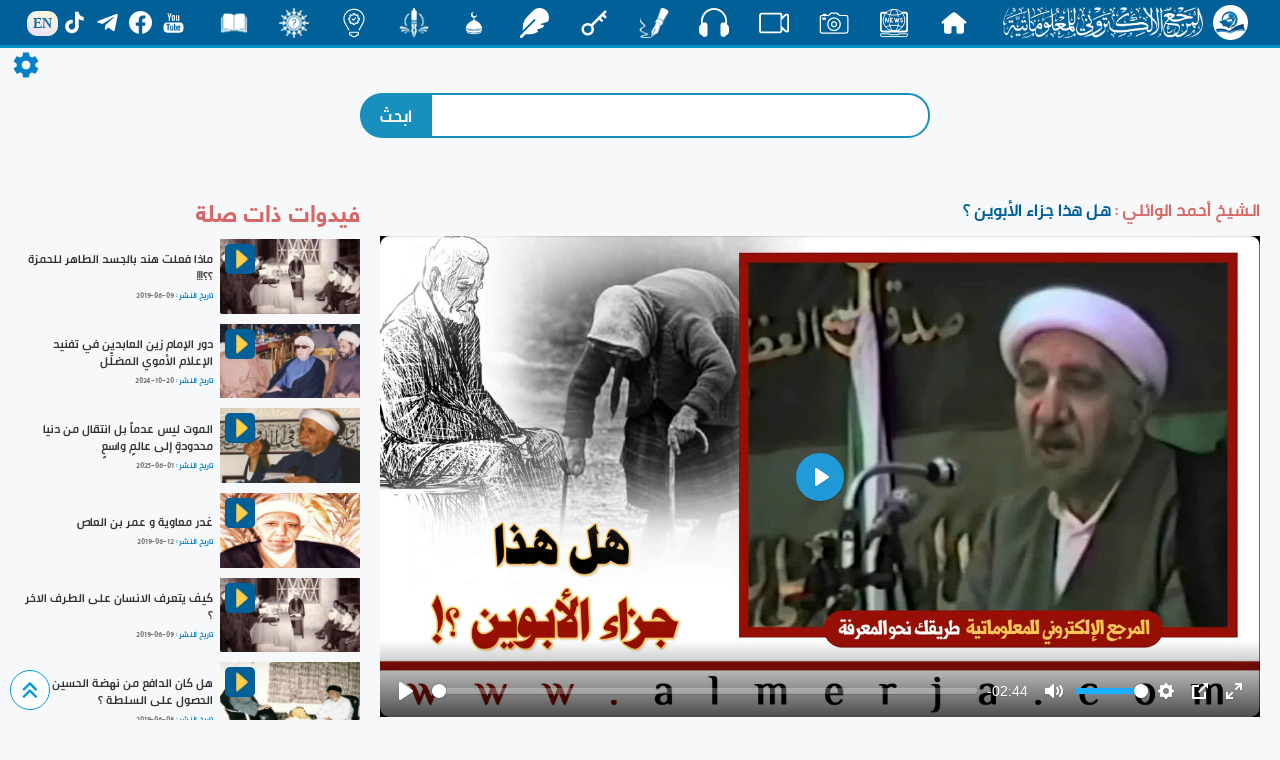

--- FILE ---
content_type: text/css
request_url: https://www.almerja.net/aliCss/nightMode.0.0.0.css
body_size: 922
content:
@charset "utf-8";

/* CSS Document */
.ind2-cont-margin-top{
	margin-top: 120px;
}
.web_mode{
	width: 30px;height: 30px;border-radius:50%;background-color:#006097;display: flex;align-items: center;justify-content:center;
	cursor: pointer;
}
.web_mode img{
	max-width:25px;height: auto;
}
.web_mode_night_blackBg{
	background-image: url("../aliImg/blackBg.jpg") !important;
}
.web_mode_night_weight0{
	font-weight: 100;
}
.web_mode_night_color1{
	color: #fff !important;
}
.web_mode_night_color2{
	color: #f9cc83 !important;
}
.web_mode_night_color3{
	color: #ddd !important;
}
.web_mode_night_color4{
	color: #333 !important;
}
.web_mode_night_bg0{
	background-image: url() !important;
	background-color:rgba(255,255,255,0) !important;
}
.web_mode_night_bg1{
	background-image: url() !important;
	background-color:#333 !important;
}
.flex-images .web_mode_night_bg3:hover , .flex-images .web_mode_night_bg2:hover{
	background-color: #f9cc83 !important;
}
.web_mode_night_bg2{
	background-image: url() !important;
	background: rgb(127, 123, 123) !important;
	background-color: rgb(127, 123, 123) !important;
}
.web_mode_night_bg3{
	background-color: #8d8d8d  !important;
	background: #8d8d8d !important;
}
.web_mode_night_bg4{
	background-color: #ddd  !important;
	background-image: url() !important;
}
.web_mode_night_bg5{
	background-color: #f9cc83   !important;
}
.web_mode_night_bg6{
	background-color: #000   !important;
	background: #000   !important;
	border-color: #000   !important;
}
.web_mode_night_bg7{
	background: linear-gradient(to right, #333, #333, #333), url(img24/v_bg.avif) no-repeat 50% 60% / cover;
	border-color: #000   !important;
}
.web_mode_night_bg8{
	background-color: #fff   !important;
}
.web_mode_night_bg9{
	background: #4b4b4b   !important;
	background-color: #4b4b4b   !important;
	background-image: url() !important;
}
.web_mode_night_ind3_bg{
	background: url("../aliImg/night-bg.jpg") center bottom / cover fixed !important;
}
.web_mode_night_border0{
	border-color: rgba(255,255,255,0) !important;
}
.web_mode_night_border1{
	border-color: #333 !important;
}
.web_mode_night_border2{
	border-color: rgb(127, 123, 123) !important;
}
.web_mode_night_border3{
	border-color:#f9cc83 !important;
}
.web_mode_night_border4{
	border-color:#bbb !important;
}
.web_mode_night_border5{
	border-color:#575757 !important;
}
.web_mode_night_border6{
	border-color:#000 !important;
}
.web_mode_night_border7{
	border-color: #8d8d8d  !important;
}
.web_mode_night_border8{
	border-color: #f9cc83   !important;
}
.web_mode_night_header_border_right{
	border-color: rgb(127, 123, 123) !important;
}
.archive-p .web_mode_night_color1 a:hover{
	color: #f9cc83;
}
.web_mode_night_shadow0{
	-webkit-box-shadow: 0 0 0 0 #ffffff !important;
	box-shadow: 0 0 0 0 #ffffff !important;	
}
.web_mode_night_shadow1{
	-webkit-box-shadow: 0 0 50px 2px #bbb !important;
	box-shadow: 0 0 50px 2px #bbb !important;	
}
#intNightMode{
	display: none;
	color: red;
}
	#setting{
		background-color:#006097d4;
		color:#fff;		
		position:fixed;
		z-index:10;
		top:80px;
		left:11px;
		border-radius: 5px;
		padding:0px;
	}
	#setting #setting-icon{
		cursor: pointer;
		width:30px;
		height:auto;
		position: absolute;
		top: -30px;
		left: 0;
	}
	#setting #list{
		padding:5px;
		min-width:150px;
		display: none;
	}
	#setting #list div p{
		background-color: #eee;
		margin-top: 5px;
		color: #006097;
		padding: 0px 5px;
		border-radius: 2px;
		cursor: pointer;
		text-align: center;
		display: none;
	}
	#setting #list div p:hover{
		background-color: #fafafa;
	}
	#setting:hover #list{
		display: block;
	}

	#setting #list div img[src="aliImg/left_ddd.png"],#setting #list div img[src="../aliImg/left_ddd.png"]{
		width: 15px;
		height: auto;
		transition: all 0.3s ease;
	}
	#setting #list div:hover p{
		display: block;
	}
	#setting #list div:hover img[src="aliImg/left_ddd.png"],#setting #list div:hover img[src="../aliImg/left_ddd.png"]{
		transform: rotate(-90deg);
	}
